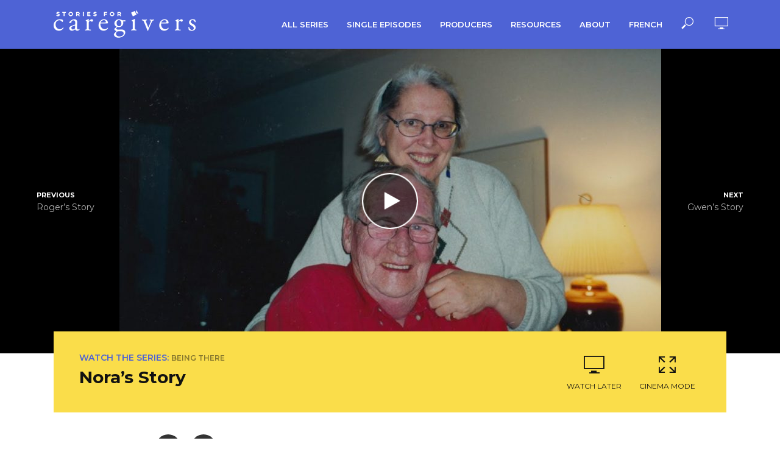

--- FILE ---
content_type: text/html; charset=UTF-8
request_url: https://storiesforcaregivers.com/noras-story/
body_size: 16291
content:
<!DOCTYPE html>
<html lang="en-US">
<head>
<meta charset="UTF-8">
<meta name="viewport" content="width=device-width,initial-scale=1.0">
<link rel="pingback" href="https://storiesforcaregivers.com/xmlrpc.php">
<link rel="profile" href="https://gmpg.org/xfn/11" />
<meta name='robots' content='index, follow, max-image-preview:large, max-snippet:-1, max-video-preview:-1' />
<link rel="alternate" hreflang="en" href="https://storiesforcaregivers.com/noras-story/" />
<link rel="alternate" hreflang="fr" href="https://storiesforcaregivers.com/fr/lhistoire-de-nora/" />
<link rel="alternate" hreflang="x-default" href="https://storiesforcaregivers.com/noras-story/" />

	<!-- This site is optimized with the Yoast SEO plugin v26.5 - https://yoast.com/wordpress/plugins/seo/ -->
	<title>Nora&#039;s Story - Stories for Caregivers</title>
	<link rel="canonical" href="https://storiesforcaregivers.com/noras-story/" />
	<meta property="og:locale" content="en_US" />
	<meta property="og:type" content="article" />
	<meta property="og:title" content="Nora&#039;s Story - Stories for Caregivers" />
	<meta property="og:description" content="Nora is a retired librarian who was asked to take on the power of attorney for her friend and neighbour. Through her story we understand how important it is for all members of society to care for the people around them. Special Thanks To Nora. Produced by Roadwest Pictures &amp; Centre Pin Media" />
	<meta property="og:url" content="https://storiesforcaregivers.com/noras-story/" />
	<meta property="og:site_name" content="Stories for Caregivers" />
	<meta property="article:publisher" content="https://www.facebook.com/storiesforcaregivers" />
	<meta property="article:published_time" content="2021-07-30T17:42:30+00:00" />
	<meta property="article:modified_time" content="2023-05-12T20:17:43+00:00" />
	<meta property="og:image" content="https://storiesforcaregivers.com/wp-content/uploads/2021/07/noras-story.jpg" />
	<meta property="og:image:width" content="1280" />
	<meta property="og:image:height" content="720" />
	<meta property="og:image:type" content="image/jpeg" />
	<meta name="author" content="Bannister Bergen" />
	<meta name="twitter:card" content="summary_large_image" />
	<meta name="twitter:creator" content="@storiesforcare" />
	<meta name="twitter:site" content="@storiesforcare" />
	<meta name="twitter:label1" content="Written by" />
	<meta name="twitter:data1" content="Bannister Bergen" />
	<script type="application/ld+json" class="yoast-schema-graph">{"@context":"https://schema.org","@graph":[{"@type":"Article","@id":"https://storiesforcaregivers.com/noras-story/#article","isPartOf":{"@id":"https://storiesforcaregivers.com/noras-story/"},"author":{"name":"Bannister Bergen","@id":"https://storiesforcaregivers.com/#/schema/person/e00c425d3166d9fd0d025792f8a51a8b"},"headline":"Nora&#8217;s Story","datePublished":"2021-07-30T17:42:30+00:00","dateModified":"2023-05-12T20:17:43+00:00","mainEntityOfPage":{"@id":"https://storiesforcaregivers.com/noras-story/"},"wordCount":63,"publisher":{"@id":"https://storiesforcaregivers.com/#organization"},"image":{"@id":"https://storiesforcaregivers.com/noras-story/#primaryimage"},"thumbnailUrl":"https://storiesforcaregivers.com/wp-content/uploads/2021/07/noras-story.jpg","inLanguage":"en-US"},{"@type":"WebPage","@id":"https://storiesforcaregivers.com/noras-story/","url":"https://storiesforcaregivers.com/noras-story/","name":"Nora's Story - Stories for Caregivers","isPartOf":{"@id":"https://storiesforcaregivers.com/#website"},"primaryImageOfPage":{"@id":"https://storiesforcaregivers.com/noras-story/#primaryimage"},"image":{"@id":"https://storiesforcaregivers.com/noras-story/#primaryimage"},"thumbnailUrl":"https://storiesforcaregivers.com/wp-content/uploads/2021/07/noras-story.jpg","datePublished":"2021-07-30T17:42:30+00:00","dateModified":"2023-05-12T20:17:43+00:00","breadcrumb":{"@id":"https://storiesforcaregivers.com/noras-story/#breadcrumb"},"inLanguage":"en-US","potentialAction":[{"@type":"ReadAction","target":["https://storiesforcaregivers.com/noras-story/"]}]},{"@type":"ImageObject","inLanguage":"en-US","@id":"https://storiesforcaregivers.com/noras-story/#primaryimage","url":"https://storiesforcaregivers.com/wp-content/uploads/2021/07/noras-story.jpg","contentUrl":"https://storiesforcaregivers.com/wp-content/uploads/2021/07/noras-story.jpg","width":1280,"height":720},{"@type":"BreadcrumbList","@id":"https://storiesforcaregivers.com/noras-story/#breadcrumb","itemListElement":[{"@type":"ListItem","position":1,"name":"Home","item":"https://storiesforcaregivers.com/"},{"@type":"ListItem","position":2,"name":"Nora&#8217;s Story"}]},{"@type":"WebSite","@id":"https://storiesforcaregivers.com/#website","url":"https://storiesforcaregivers.com/","name":"Stories for Caregivers","description":"Uplifting and inspiring web series created for caregivers","publisher":{"@id":"https://storiesforcaregivers.com/#organization"},"potentialAction":[{"@type":"SearchAction","target":{"@type":"EntryPoint","urlTemplate":"https://storiesforcaregivers.com/?s={search_term_string}"},"query-input":{"@type":"PropertyValueSpecification","valueRequired":true,"valueName":"search_term_string"}}],"inLanguage":"en-US"},{"@type":"Organization","@id":"https://storiesforcaregivers.com/#organization","name":"Stories for Caregivers","url":"https://storiesforcaregivers.com/","logo":{"@type":"ImageObject","inLanguage":"en-US","@id":"https://storiesforcaregivers.com/#/schema/logo/image/","url":"https://storiesforcaregivers.com/wp-content/uploads/2021/07/logo.004.svg","contentUrl":"https://storiesforcaregivers.com/wp-content/uploads/2021/07/logo.004.svg","width":"1024","height":"1024","caption":"Stories for Caregivers"},"image":{"@id":"https://storiesforcaregivers.com/#/schema/logo/image/"},"sameAs":["https://www.facebook.com/storiesforcaregivers","https://x.com/storiesforcare","https://www.youtube.com/storiesforcaregivers","https://www.instagram.com/storiesforcaregivers/"]},{"@type":"Person","@id":"https://storiesforcaregivers.com/#/schema/person/e00c425d3166d9fd0d025792f8a51a8b","name":"Bannister Bergen","image":{"@type":"ImageObject","inLanguage":"en-US","@id":"https://storiesforcaregivers.com/#/schema/person/image/","url":"https://secure.gravatar.com/avatar/7d39f096be5d03c5391007e91e79c609c5e8bef43dd4ab04c3e6b1ad7d5d385a?s=96&d=mm&r=g","contentUrl":"https://secure.gravatar.com/avatar/7d39f096be5d03c5391007e91e79c609c5e8bef43dd4ab04c3e6b1ad7d5d385a?s=96&d=mm&r=g","caption":"Bannister Bergen"},"url":"https://storiesforcaregivers.com/author/bannister/"}]}</script>
	<!-- / Yoast SEO plugin. -->


<link rel='dns-prefetch' href='//stats.wp.com' />
<link rel='dns-prefetch' href='//fonts.googleapis.com' />
<link rel="alternate" type="application/rss+xml" title="Stories for Caregivers &raquo; Feed" href="https://storiesforcaregivers.com/feed/" />
<link rel="alternate" type="application/rss+xml" title="Stories for Caregivers &raquo; Comments Feed" href="https://storiesforcaregivers.com/comments/feed/" />
<link rel="alternate" title="oEmbed (JSON)" type="application/json+oembed" href="https://storiesforcaregivers.com/wp-json/oembed/1.0/embed?url=https%3A%2F%2Fstoriesforcaregivers.com%2Fnoras-story%2F" />
<link rel="alternate" title="oEmbed (XML)" type="text/xml+oembed" href="https://storiesforcaregivers.com/wp-json/oembed/1.0/embed?url=https%3A%2F%2Fstoriesforcaregivers.com%2Fnoras-story%2F&#038;format=xml" />
<style id='wp-img-auto-sizes-contain-inline-css' type='text/css'>
img:is([sizes=auto i],[sizes^="auto," i]){contain-intrinsic-size:3000px 1500px}
/*# sourceURL=wp-img-auto-sizes-contain-inline-css */
</style>
<style id='wp-emoji-styles-inline-css' type='text/css'>

	img.wp-smiley, img.emoji {
		display: inline !important;
		border: none !important;
		box-shadow: none !important;
		height: 1em !important;
		width: 1em !important;
		margin: 0 0.07em !important;
		vertical-align: -0.1em !important;
		background: none !important;
		padding: 0 !important;
	}
/*# sourceURL=wp-emoji-styles-inline-css */
</style>
<link rel='stylesheet' id='wp-block-library-css' href='https://storiesforcaregivers.com/wp-includes/css/dist/block-library/style.min.css?ver=6.9' type='text/css' media='all' />
<style id='wp-block-embed-inline-css' type='text/css'>
.wp-block-embed.alignleft,.wp-block-embed.alignright,.wp-block[data-align=left]>[data-type="core/embed"],.wp-block[data-align=right]>[data-type="core/embed"]{max-width:360px;width:100%}.wp-block-embed.alignleft .wp-block-embed__wrapper,.wp-block-embed.alignright .wp-block-embed__wrapper,.wp-block[data-align=left]>[data-type="core/embed"] .wp-block-embed__wrapper,.wp-block[data-align=right]>[data-type="core/embed"] .wp-block-embed__wrapper{min-width:280px}.wp-block-cover .wp-block-embed{min-height:240px;min-width:320px}.wp-block-embed{overflow-wrap:break-word}.wp-block-embed :where(figcaption){margin-bottom:1em;margin-top:.5em}.wp-block-embed iframe{max-width:100%}.wp-block-embed__wrapper{position:relative}.wp-embed-responsive .wp-has-aspect-ratio .wp-block-embed__wrapper:before{content:"";display:block;padding-top:50%}.wp-embed-responsive .wp-has-aspect-ratio iframe{bottom:0;height:100%;left:0;position:absolute;right:0;top:0;width:100%}.wp-embed-responsive .wp-embed-aspect-21-9 .wp-block-embed__wrapper:before{padding-top:42.85%}.wp-embed-responsive .wp-embed-aspect-18-9 .wp-block-embed__wrapper:before{padding-top:50%}.wp-embed-responsive .wp-embed-aspect-16-9 .wp-block-embed__wrapper:before{padding-top:56.25%}.wp-embed-responsive .wp-embed-aspect-4-3 .wp-block-embed__wrapper:before{padding-top:75%}.wp-embed-responsive .wp-embed-aspect-1-1 .wp-block-embed__wrapper:before{padding-top:100%}.wp-embed-responsive .wp-embed-aspect-9-16 .wp-block-embed__wrapper:before{padding-top:177.77%}.wp-embed-responsive .wp-embed-aspect-1-2 .wp-block-embed__wrapper:before{padding-top:200%}
/*# sourceURL=https://storiesforcaregivers.com/wp-includes/blocks/embed/style.min.css */
</style>
<style id='global-styles-inline-css' type='text/css'>
:root{--wp--preset--aspect-ratio--square: 1;--wp--preset--aspect-ratio--4-3: 4/3;--wp--preset--aspect-ratio--3-4: 3/4;--wp--preset--aspect-ratio--3-2: 3/2;--wp--preset--aspect-ratio--2-3: 2/3;--wp--preset--aspect-ratio--16-9: 16/9;--wp--preset--aspect-ratio--9-16: 9/16;--wp--preset--color--black: #000000;--wp--preset--color--cyan-bluish-gray: #abb8c3;--wp--preset--color--white: #ffffff;--wp--preset--color--pale-pink: #f78da7;--wp--preset--color--vivid-red: #cf2e2e;--wp--preset--color--luminous-vivid-orange: #ff6900;--wp--preset--color--luminous-vivid-amber: #fcb900;--wp--preset--color--light-green-cyan: #7bdcb5;--wp--preset--color--vivid-green-cyan: #00d084;--wp--preset--color--pale-cyan-blue: #8ed1fc;--wp--preset--color--vivid-cyan-blue: #0693e3;--wp--preset--color--vivid-purple: #9b51e0;--wp--preset--color--vlog-acc: #037bd4;--wp--preset--color--vlog-meta: #999999;--wp--preset--color--vlog-txt: #2f2b37;--wp--preset--color--vlog-bg: #ffffff;--wp--preset--color--vlog-highlight-txt: #111111;--wp--preset--color--vlog-highlight-bg: #fadd4a;--wp--preset--gradient--vivid-cyan-blue-to-vivid-purple: linear-gradient(135deg,rgb(6,147,227) 0%,rgb(155,81,224) 100%);--wp--preset--gradient--light-green-cyan-to-vivid-green-cyan: linear-gradient(135deg,rgb(122,220,180) 0%,rgb(0,208,130) 100%);--wp--preset--gradient--luminous-vivid-amber-to-luminous-vivid-orange: linear-gradient(135deg,rgb(252,185,0) 0%,rgb(255,105,0) 100%);--wp--preset--gradient--luminous-vivid-orange-to-vivid-red: linear-gradient(135deg,rgb(255,105,0) 0%,rgb(207,46,46) 100%);--wp--preset--gradient--very-light-gray-to-cyan-bluish-gray: linear-gradient(135deg,rgb(238,238,238) 0%,rgb(169,184,195) 100%);--wp--preset--gradient--cool-to-warm-spectrum: linear-gradient(135deg,rgb(74,234,220) 0%,rgb(151,120,209) 20%,rgb(207,42,186) 40%,rgb(238,44,130) 60%,rgb(251,105,98) 80%,rgb(254,248,76) 100%);--wp--preset--gradient--blush-light-purple: linear-gradient(135deg,rgb(255,206,236) 0%,rgb(152,150,240) 100%);--wp--preset--gradient--blush-bordeaux: linear-gradient(135deg,rgb(254,205,165) 0%,rgb(254,45,45) 50%,rgb(107,0,62) 100%);--wp--preset--gradient--luminous-dusk: linear-gradient(135deg,rgb(255,203,112) 0%,rgb(199,81,192) 50%,rgb(65,88,208) 100%);--wp--preset--gradient--pale-ocean: linear-gradient(135deg,rgb(255,245,203) 0%,rgb(182,227,212) 50%,rgb(51,167,181) 100%);--wp--preset--gradient--electric-grass: linear-gradient(135deg,rgb(202,248,128) 0%,rgb(113,206,126) 100%);--wp--preset--gradient--midnight: linear-gradient(135deg,rgb(2,3,129) 0%,rgb(40,116,252) 100%);--wp--preset--font-size--small: 11.2px;--wp--preset--font-size--medium: 20px;--wp--preset--font-size--large: 19.6px;--wp--preset--font-size--x-large: 42px;--wp--preset--font-size--normal: 14px;--wp--preset--font-size--huge: 25.2px;--wp--preset--spacing--20: 0.44rem;--wp--preset--spacing--30: 0.67rem;--wp--preset--spacing--40: 1rem;--wp--preset--spacing--50: 1.5rem;--wp--preset--spacing--60: 2.25rem;--wp--preset--spacing--70: 3.38rem;--wp--preset--spacing--80: 5.06rem;--wp--preset--shadow--natural: 6px 6px 9px rgba(0, 0, 0, 0.2);--wp--preset--shadow--deep: 12px 12px 50px rgba(0, 0, 0, 0.4);--wp--preset--shadow--sharp: 6px 6px 0px rgba(0, 0, 0, 0.2);--wp--preset--shadow--outlined: 6px 6px 0px -3px rgb(255, 255, 255), 6px 6px rgb(0, 0, 0);--wp--preset--shadow--crisp: 6px 6px 0px rgb(0, 0, 0);}:where(.is-layout-flex){gap: 0.5em;}:where(.is-layout-grid){gap: 0.5em;}body .is-layout-flex{display: flex;}.is-layout-flex{flex-wrap: wrap;align-items: center;}.is-layout-flex > :is(*, div){margin: 0;}body .is-layout-grid{display: grid;}.is-layout-grid > :is(*, div){margin: 0;}:where(.wp-block-columns.is-layout-flex){gap: 2em;}:where(.wp-block-columns.is-layout-grid){gap: 2em;}:where(.wp-block-post-template.is-layout-flex){gap: 1.25em;}:where(.wp-block-post-template.is-layout-grid){gap: 1.25em;}.has-black-color{color: var(--wp--preset--color--black) !important;}.has-cyan-bluish-gray-color{color: var(--wp--preset--color--cyan-bluish-gray) !important;}.has-white-color{color: var(--wp--preset--color--white) !important;}.has-pale-pink-color{color: var(--wp--preset--color--pale-pink) !important;}.has-vivid-red-color{color: var(--wp--preset--color--vivid-red) !important;}.has-luminous-vivid-orange-color{color: var(--wp--preset--color--luminous-vivid-orange) !important;}.has-luminous-vivid-amber-color{color: var(--wp--preset--color--luminous-vivid-amber) !important;}.has-light-green-cyan-color{color: var(--wp--preset--color--light-green-cyan) !important;}.has-vivid-green-cyan-color{color: var(--wp--preset--color--vivid-green-cyan) !important;}.has-pale-cyan-blue-color{color: var(--wp--preset--color--pale-cyan-blue) !important;}.has-vivid-cyan-blue-color{color: var(--wp--preset--color--vivid-cyan-blue) !important;}.has-vivid-purple-color{color: var(--wp--preset--color--vivid-purple) !important;}.has-black-background-color{background-color: var(--wp--preset--color--black) !important;}.has-cyan-bluish-gray-background-color{background-color: var(--wp--preset--color--cyan-bluish-gray) !important;}.has-white-background-color{background-color: var(--wp--preset--color--white) !important;}.has-pale-pink-background-color{background-color: var(--wp--preset--color--pale-pink) !important;}.has-vivid-red-background-color{background-color: var(--wp--preset--color--vivid-red) !important;}.has-luminous-vivid-orange-background-color{background-color: var(--wp--preset--color--luminous-vivid-orange) !important;}.has-luminous-vivid-amber-background-color{background-color: var(--wp--preset--color--luminous-vivid-amber) !important;}.has-light-green-cyan-background-color{background-color: var(--wp--preset--color--light-green-cyan) !important;}.has-vivid-green-cyan-background-color{background-color: var(--wp--preset--color--vivid-green-cyan) !important;}.has-pale-cyan-blue-background-color{background-color: var(--wp--preset--color--pale-cyan-blue) !important;}.has-vivid-cyan-blue-background-color{background-color: var(--wp--preset--color--vivid-cyan-blue) !important;}.has-vivid-purple-background-color{background-color: var(--wp--preset--color--vivid-purple) !important;}.has-black-border-color{border-color: var(--wp--preset--color--black) !important;}.has-cyan-bluish-gray-border-color{border-color: var(--wp--preset--color--cyan-bluish-gray) !important;}.has-white-border-color{border-color: var(--wp--preset--color--white) !important;}.has-pale-pink-border-color{border-color: var(--wp--preset--color--pale-pink) !important;}.has-vivid-red-border-color{border-color: var(--wp--preset--color--vivid-red) !important;}.has-luminous-vivid-orange-border-color{border-color: var(--wp--preset--color--luminous-vivid-orange) !important;}.has-luminous-vivid-amber-border-color{border-color: var(--wp--preset--color--luminous-vivid-amber) !important;}.has-light-green-cyan-border-color{border-color: var(--wp--preset--color--light-green-cyan) !important;}.has-vivid-green-cyan-border-color{border-color: var(--wp--preset--color--vivid-green-cyan) !important;}.has-pale-cyan-blue-border-color{border-color: var(--wp--preset--color--pale-cyan-blue) !important;}.has-vivid-cyan-blue-border-color{border-color: var(--wp--preset--color--vivid-cyan-blue) !important;}.has-vivid-purple-border-color{border-color: var(--wp--preset--color--vivid-purple) !important;}.has-vivid-cyan-blue-to-vivid-purple-gradient-background{background: var(--wp--preset--gradient--vivid-cyan-blue-to-vivid-purple) !important;}.has-light-green-cyan-to-vivid-green-cyan-gradient-background{background: var(--wp--preset--gradient--light-green-cyan-to-vivid-green-cyan) !important;}.has-luminous-vivid-amber-to-luminous-vivid-orange-gradient-background{background: var(--wp--preset--gradient--luminous-vivid-amber-to-luminous-vivid-orange) !important;}.has-luminous-vivid-orange-to-vivid-red-gradient-background{background: var(--wp--preset--gradient--luminous-vivid-orange-to-vivid-red) !important;}.has-very-light-gray-to-cyan-bluish-gray-gradient-background{background: var(--wp--preset--gradient--very-light-gray-to-cyan-bluish-gray) !important;}.has-cool-to-warm-spectrum-gradient-background{background: var(--wp--preset--gradient--cool-to-warm-spectrum) !important;}.has-blush-light-purple-gradient-background{background: var(--wp--preset--gradient--blush-light-purple) !important;}.has-blush-bordeaux-gradient-background{background: var(--wp--preset--gradient--blush-bordeaux) !important;}.has-luminous-dusk-gradient-background{background: var(--wp--preset--gradient--luminous-dusk) !important;}.has-pale-ocean-gradient-background{background: var(--wp--preset--gradient--pale-ocean) !important;}.has-electric-grass-gradient-background{background: var(--wp--preset--gradient--electric-grass) !important;}.has-midnight-gradient-background{background: var(--wp--preset--gradient--midnight) !important;}.has-small-font-size{font-size: var(--wp--preset--font-size--small) !important;}.has-medium-font-size{font-size: var(--wp--preset--font-size--medium) !important;}.has-large-font-size{font-size: var(--wp--preset--font-size--large) !important;}.has-x-large-font-size{font-size: var(--wp--preset--font-size--x-large) !important;}
/*# sourceURL=global-styles-inline-css */
</style>

<style id='classic-theme-styles-inline-css' type='text/css'>
/*! This file is auto-generated */
.wp-block-button__link{color:#fff;background-color:#32373c;border-radius:9999px;box-shadow:none;text-decoration:none;padding:calc(.667em + 2px) calc(1.333em + 2px);font-size:1.125em}.wp-block-file__button{background:#32373c;color:#fff;text-decoration:none}
/*# sourceURL=/wp-includes/css/classic-themes.min.css */
</style>
<link rel='stylesheet' id='mks_shortcodes_simple_line_icons-css' href='https://storiesforcaregivers.com/wp-content/plugins/meks-flexible-shortcodes/css/simple-line/simple-line-icons.css?ver=1.3.8' type='text/css' media='screen' />
<link rel='stylesheet' id='mks_shortcodes_css-css' href='https://storiesforcaregivers.com/wp-content/plugins/meks-flexible-shortcodes/css/style.css?ver=1.3.8' type='text/css' media='screen' />
<link rel='stylesheet' id='bodhi-svgs-attachment-css' href='https://storiesforcaregivers.com/wp-content/plugins/svg-support/css/svgs-attachment.css' type='text/css' media='all' />
<link rel='stylesheet' id='tss-css' href='https://storiesforcaregivers.com/wp-content/plugins/testimonial-slider-and-showcase/assets/css/wptestimonial.css?ver=2.4.0' type='text/css' media='all' />
<link rel='stylesheet' id='wpml-menu-item-0-css' href='https://storiesforcaregivers.com/wp-content/plugins/sitepress-multilingual-cms/templates/language-switchers/menu-item/style.min.css?ver=1' type='text/css' media='all' />
<link rel='stylesheet' id='dashicons-css' href='https://storiesforcaregivers.com/wp-includes/css/dashicons.min.css?ver=6.9' type='text/css' media='all' />
<link rel='stylesheet' id='vlog-fonts-css' href='https://fonts.googleapis.com/css?family=Montserrat%3A400%2C700%2C600&#038;subset=latin&#038;ver=2.5.2' type='text/css' media='all' />
<link rel='stylesheet' id='vlog-main-css' href='https://storiesforcaregivers.com/wp-content/themes/vlog/assets/css/min.css?ver=2.5.2' type='text/css' media='all' />
<style id='vlog-main-inline-css' type='text/css'>
body,#cancel-comment-reply-link,.vlog-wl-action .vlog-button,.vlog-actions-menu .vlog-action-login a {color: #2f2b37;font-family: 'Montserrat';font-weight: 400;}.vlog-body-box{background-color:#ffffff;}h1, h2, h3, h4, h5, h6,.h1, .h2, .h3, .h4, .h5, .h6,blockquote,.vlog-comments .url,.comment-author b,.vlog-site-header .site-title a,.entry-content thead td,#bbpress-forums .bbp-forum-title, #bbpress-forums .bbp-topic-permalink,.wp-block-cover .wp-block-cover-image-text, .wp-block-cover .wp-block-cover-text, .wp-block-cover h2, .wp-block-cover-image .wp-block-cover-image-text, .wp-block-cover-image .wp-block-cover-text, .wp-block-cover-image h2 {font-family: 'Montserrat';font-weight: 700;}.vlog-site-header a,.dl-menuwrapper li a{font-family: 'Montserrat';font-weight: 600;}body{font-size: 1.4rem;}.entry-headline.h4{font-size: 1.8rem;}.vlog-site-header .vlog-main-nav li a{font-size: 1.3rem;}.vlog-sidebar, .vlog-site-footer p, .vlog-lay-b .entry-content p, .vlog-lay-c .entry-content p, .vlog-lay-d .entry-content p, .vlog-lay-e .entry-content p{font-size: 1.4rem;}.widget .widget-title{font-size: 1.6rem;}.vlog-mod-head .vlog-mod-title h4{font-size: 1.8rem;}h1, .h1 {font-size: 2.8rem;}h2, .h2 {font-size: 3.4rem;}h3, .h3 {font-size: 2.0rem;}h4, .h4, .vlog-no-sid .vlog-lay-d .h5, .vlog-no-sid .vlog-lay-e .h5, .vlog-no-sid .vlog-lay-f .h5 {font-size: 1.8rem;}h5, .h5, .vlog-no-sid .vlog-lay-g .h6 {font-size: 1.6rem;}h6, .h6 {font-size: 1.4rem;}.h7{font-size: 1.3rem;}.entry-headline h4{font-size: 1.8rem;}.meta-item{font-size: 1.2rem;}.vlog-top-bar,.vlog-top-bar .sub-menu{background-color: #34495e;}.vlog-top-bar ul li a,.vlog-site-date{color: #ffffff;}.vlog-top-bar ul li:hover > a{color: #ffffff;}.vlog-header-middle{height: 80px;}.vlog-header-middle .site-title img{max-height: 80px;}.vlog-site-header,.vlog-header-shadow .vlog-header-wrapper,.vlog-site-header .vlog-main-nav .sub-menu,.vlog-actions-button .sub-menu,.vlog-site-header .vlog-main-nav > li:hover > a,.vlog-actions-button:hover > span,.vlog-action-search.active.vlog-actions-button > span,.vlog-actions-search input[type=text]:focus,.vlog-responsive-header,.dl-menuwrapper .dl-menu{background-color: #4e63d5;}.vlog-site-header,.vlog-site-header .entry-title a,.vlog-site-header a,.vlog-custom-cart,.dl-menuwrapper li a,.vlog-site-header .vlog-search-form input[type=text],.vlog-responsive-header,.vlog-responsive-header a.vlog-responsive-header .entry-title a,.dl-menuwrapper button,.vlog-remove-wl, .vlog-remove-ll {color: #ffffff;}.vlog-main-nav .sub-menu li:hover > a,.vlog-main-nav > .current_page_item > a,.vlog-main-nav .current-menu-item > a,.vlog-main-nav li:not(.menu-item-has-children):hover > a,.vlog-actions-button.vlog-action-search:hover span,.vlog-actions-button.vlog-cart-icon:hover a,.dl-menuwrapper li a:focus,.dl-menuwrapper li a:hover,.dl-menuwrapper button:hover,.vlog-main-nav .vlog-mega-menu .entry-title a:hover,.vlog-menu-posts .entry-title a:hover,.vlog-menu-posts .vlog-remove-wl:hover{color: #111111;}.vlog-site-header .vlog-search-form input[type=text]::-webkit-input-placeholder { color: #ffffff;}.vlog-site-header .vlog-search-form input[type=text]::-moz-placeholder {color: #ffffff;}.vlog-site-header .vlog-search-form input[type=text]:-ms-input-placeholder {color: #ffffff;}.vlog-watch-later-count{background-color: #111111;}.pulse{-webkit-box-shadow: 0 0 0 0 #f0f0f0, 0 0 0 0 rgba(17,17,17,0.7);box-shadow: 0 0 0 0 #f0f0f0, 0 0 0 0 rgba(17,17,17,0.7);}.vlog-header-bottom{background: #f6f6f6;}.vlog-header-bottom,.vlog-header-bottom .entry-title a,.vlog-header-bottom a,.vlog-header-bottom .vlog-search-form input[type=text]{color: #111111;}.vlog-header-bottom .vlog-main-nav .sub-menu li:hover > a, .vlog-header-bottom .vlog-main-nav > .current_page_item > a, .vlog-header-bottom .vlog-main-nav .current-menu-item > a, .vlog-header-bottom .vlog-main-nav li:not(.menu-item-has-children):hover > a, .vlog-header-bottom .vlog-actions-button.vlog-action-search:hover span,.vlog-header-bottom .entry-title a:hover,.vlog-header-bottom .vlog-remove-wl:hover,.vlog-header-bottom .vlog-mega-menu .entry-title a:hover{color: #9b59b6;}.vlog-header-bottom li:hover a,.vlog-header-bottom li:hover > span{color: #111111;}.vlog-header-bottom .vlog-search-form input[type=text]::-webkit-input-placeholder { color: #ffffff;}.vlog-header-bottom .vlog-search-form input[type=text]::-moz-placeholder {color: #ffffff;}.vlog-header-bottom .vlog-search-form input[type=text]:-ms-input-placeholder {color: #ffffff;}.vlog-header-bottom .vlog-watch-later-count{background-color: #9b59b6;}.vlog-header-bottom .pulse{-webkit-box-shadow: 0 0 0 0 #f0f0f0, 0 0 0 0 rgba(155,89,182,0.7);box-shadow: 0 0 0 0 #f0f0f0, 0 0 0 0 rgba(155,89,182,0.7);}.vlog-sticky-header.vlog-site-header,.vlog-sticky-header.vlog-site-header .vlog-main-nav .sub-menu,.vlog-sticky-header .vlog-actions-button .sub-menu,.vlog-sticky-header.vlog-site-header .vlog-main-nav > li:hover > a,.vlog-sticky-header .vlog-actions-button:hover > span,.vlog-sticky-header .vlog-action-search.active.vlog-actions-button > span,.vlog-sticky-header .vlog-actions-search input[type=text]:focus{background-color: #4e63d5;}.vlog-sticky-header,.vlog-sticky-header .entry-title a,.vlog-sticky-header a,.vlog-sticky-header .vlog-search-form input[type=text],.vlog-sticky-header.vlog-site-header a{color: #ffffff;}.vlog-sticky-header .vlog-main-nav .sub-menu li:hover > a,.vlog-sticky-header .vlog-main-nav > .current_page_item > a,.vlog-sticky-header .vlog-main-nav li:not(.menu-item-has-children):hover > a,.vlog-sticky-header .vlog-actions-button.vlog-action-search:hover span,.vlog-sticky-header.vlog-header-bottom .vlog-main-nav .current-menu-item > a,.vlog-sticky-header.vlog-header-bottom .entry-title a:hover,.vlog-sticky-header.vlog-header-bottom.vlog-remove-wl:hover,.vlog-sticky-header .vlog-main-nav .vlog-mega-menu .entry-title a:hover,.vlog-sticky-header .vlog-menu-posts .entry-title a:hover,.vlog-sticky-header .vlog-menu-posts .vlog-remove-wl:hover {color: #111111;}.vlog-header-bottom .vlog-search-form input[type=text]::-webkit-input-placeholder { color: #ffffff;}.vlog-header-bottom .vlog-search-form input[type=text]::-moz-placeholder {color: #ffffff;}.vlog-header-bottom .vlog-search-form input[type=text]:-ms-input-placeholder {color: #ffffff;}.vlog-sticky-header .vlog-watch-later-count{background-color: #111111;}.vlog-sticky-header .pulse{-webkit-box-shadow: 0 0 0 0 #f0f0f0, 0 0 0 0 rgba(17,17,17,0.7);box-shadow: 0 0 0 0 #f0f0f0, 0 0 0 0 rgba(17,17,17,0.7);}a{color: #037bd4; }.meta-item,.meta-icon,.meta-comments a,.vlog-prev-next-nav .vlog-pn-ico,.comment-metadata a,.widget_calendar table caption,.widget_archive li,.widget_recent_comments li,.rss-date,.widget_rss cite,.widget_tag_cloud a:after,.widget_recent_entries li .post-date,.meta-tags a:after,.bbp-forums .bbp-forum-freshness a,#vlog-video-sticky-close{color: #999999; }.vlog-pagination .dots:hover, .vlog-pagination a, .vlog-post .entry-category a:hover,a.meta-icon:hover,.meta-comments:hover,.meta-comments:hover a,.vlog-prev-next-nav a,.widget_tag_cloud a,.widget_calendar table tfoot tr td a,.vlog-button-search,.meta-tags a,.vlog-all-link:hover,.vlog-sl-item:hover,.entry-content-single .meta-tags a:hover,#bbpress-forums .bbp-forum-title, #bbpress-forums .bbp-topic-permalink{color: #2f2b37; }.vlog-count,.vlog-button,.vlog-pagination .vlog-button,.vlog-pagination .vlog-button:hover,.vlog-listen-later-count,.vlog-cart-icon a .vlog-cart-count,a.page-numbers:hover,.widget_calendar table tbody td a,.vlog-load-more a,.vlog-next a,.vlog-prev a,.vlog-pagination .next,.vlog-pagination .prev,.mks_author_link,.mks_read_more a,.vlog-wl-action .vlog-button,body .mejs-controls .mejs-time-rail .mejs-time-current,.vlog-link-pages a,body a.llms-button-action {background-color: #037bd4;}body a.llms-button-action:hover {background-color: #037bd4;color: #fff;}.vlog-pagination .uil-ripple-css div:nth-of-type(1),.vlog-pagination .uil-ripple-css div:nth-of-type(2),blockquote{border-color: #037bd4;}.entry-content-single a,#bbpress-forums .bbp-forum-title:hover, #bbpress-forums .bbp-topic-permalink:hover{color: #037bd4;}.entry-content-single a:not(.wp-block-button__link):hover,.textwidget a:hover{color: #2f2b37;}.vlog-site-content,.vlog-content .entry-content-single a.vlog-popup-img,.vlog-format-content.vlog-sticky-video{ background: #ffffff;}.vlog-content .entry-content-single a.vlog-popup-img{color: #ffffff;}h1,h2,h3,h4,h5,h6,.h1, .h2, .h3, .h4, .h5, .h6,.entry-title a,.vlog-comments .url,.rsswidget:hover,.vlog-format-inplay .entry-category a:hover,.vlog-format-inplay .meta-comments a:hover,.vlog-format-inplay .action-item,.vlog-format-inplay .entry-title a,.vlog-format-inplay .entry-title a:hover { color: #2f2b37;}.widget ul li a{color: #2f2b37;}.widget ul li a:hover,.entry-title a:hover,.widget .vlog-search-form .vlog-button-search:hover,.bypostauthor .comment-body .fn:before,.vlog-comments .url:hover,#cancel-comment-reply-link,.widget_tag_cloud a:hover,.meta-tags a:hover,.vlog-remove-wl:hover{color: #037bd4;}.entry-content p{color: #2f2b37;}.widget_calendar #today:after{background: rgba(47,43,55,0.1)}.vlog-button,.vlog-button a,.vlog-pagination .vlog-button,.vlog-pagination .next,.vlog-pagination .prev,a.page-numbers:hover,.widget_calendar table tbody td a,.vlog-featured-info-2 .entry-title a,.vlog-load-more a,.vlog-next a,.vlog-prev a,.mks_author_link,.mks_read_more a,.vlog-wl-action .vlog-button,.vlog-link-pages a,.vlog-link-pages a:hover{color: #FFF;}#cancel-comment-reply-link, .comment-reply-link, .vlog-rm,.vlog-mod-actions .vlog-all-link,.vlog-slider-controls .owl-next, .vlog-slider-controls .owl-prev {color: #037bd4; border-color: rgba(3,123,212,0.7)}.vlog-mod-actions .vlog-all-link:hover,.vlog-slider-controls .owl-next:hover, .vlog-slider-controls .owl-prev:hover {color: #2f2b37; border-color: rgba(47,43,55,0.7)}.comment-reply-link:hover,.vlog-rm:hover,a.button.product_type_simple.add_to_cart_button:hover,a.added_to_cart:hover,#cancel-comment-reply-link:hover{color: #2f2b37;border-color: #2f2b37;}.entry-content .wp-block-button__link,.wp-block-search__button{background: #037bd4; color: #ffffff;}.wp-block-button__link:hover,.wp-block-search__button:hover{color: #ffffff;}.wp-block-separator{border-color: rgba(47,43,55,0.2);border-bottom-width: 1px;}.wp-block-calendar tfoot a{color: #037bd4; }.vlog-highlight .entry-category,.vlog-highlight .entry-category a,.vlog-highlight .meta-item a,.vlog-highlight .meta-item span,.vlog-highlight .meta-item,.vlog-highlight.widget_tag_cloud a:hover{color: rgba(17,17,17,0.5);}.vlog-highlight {background: #fadd4a;color: #111111;border: none;}.vlog-highlight .widget-title{border-bottom-color: rgba(17,17,17,0.1);}.vlog-highlight .entry-title,.vlog-highlight .entry-category a:hover,.vlog-highlight .action-item,.vlog-highlight .meta-item a:hover,.vlog-highlight .widget-title span,.vlog-highlight .entry-title a,.widget.vlog-highlight ul li a,.vlog-highlight.widget_calendar table tfoot tr td a,.vlog-highlight .widget_tag_cloud a{color: #111111;}.vlog-highlight .widget_calendar #today:after{ background: rgba(17,17,17,0.1);}.widget.vlog-highlightinput[type=number], .widget.vlog-highlight input[type=text], .widget.vlog-highlight input[type=email], .widget.vlog-highlight input[type=url], .widget.vlog-highlight input[type=tel], .widget.vlog-highlight input[type=date], .widget.vlog-highlight input[type=password], .widget.vlog-highlight select, .widget.vlog-highlight textarea{background: #FFF;color: #111;border-color: rgba(17,17,17,0.1);}.vlog-highlight .vlog-button-search{color:#111;}.vlog-bg-box,.author .vlog-mod-desc,.vlog-bg{background: rgba(47,43,55,0.05);}.vlog-pagination .current{background: rgba(47,43,55,0.1);}.vlog-site-footer{background: #9a3995;color: #ffffff;}.vlog-site-footer .widget-title,.vlog-site-footer .widget_calendar table tbody td a,.vlog-site-footer .widget_calendar table tfoot tr td a,.vlog-site-footer .widget.mks_author_widget h3,.vlog-site-footer.mks_author_link,.vlog-site-footer .vlog-button:hover,.vlog-site-footer .meta-item a:hover,.vlog-site-footer .entry-category a:hover {color: #ffffff;}.vlog-site-footer a,.vlog-site-footer ul li a,.vlog-site-footer .widget_calendar table tbody td a:hover,.vlog-site-footer .widget_calendar table tfoot tr td a:hover{color: rgba(255,255,255,0.8);}.vlog-site-footer .meta-item a,.vlog-site-footer .meta-item .meta-icon,.vlog-site-footer .widget_recent_entries li .post-date,.vlog-site-footer .meta-item{color: rgba(255,255,255,0.5);}.vlog-site-footer .meta-comments:hover,.vlog-site-footer ul li a:hover,.vlog-site-footer a:hover{color: #fadd4a;}.vlog-site-footer .widget .vlog-count,.vlog-site-footer .widget_calendar table tbody td a,.vlog-site-footer a.mks_author_link,.vlog-site-footer a.mks_author_link:hover,.vlog-site-footer .widget_calendar table tbody td a:hover{color: #9a3995;background: #fadd4a;}.vlog-site-footer .widget .vlog-search-form input[type=text],.vlog-site-footer select{ background: #FFF; color: #111; border:#ffffff;}.vlog-site-footer .widget .vlog-search-form .vlog-button-search{color: #111;}.vlog-site-footer .vlog-mod-actions .vlog-all-link, .vlog-site-footer .vlog-slider-controls .owl-next, .vlog-site-footer .vlog-slider-controls .owl-prev{ color: rgba(255,255,255,0.8); border-color:rgba(255,255,255,0.8);}.vlog-site-footer .vlog-mod-actions .vlog-all-link:hover, .vlog-site-footer .vlog-slider-controls .owl-next:hover, .vlog-site-footer .vlog-slider-controls .owl-prev:hover{ color: rgba(255,255,255,1); border-color:rgba(255,255,255,1);}.entry-content-single ul > li:before,.vlog-comments .comment-content ul > li:before{color: #037bd4;}input[type=number], input[type=text], input[type=email],input[type=search], input[type=url], input[type=tel], input[type=date], input[type=password], select, textarea,.widget,.vlog-comments,.comment-list,.comment .comment-respond,.widget .vlog-search-form input[type=text],.vlog-content .vlog-prev-next-nav,.vlog-wl-action,.vlog-mod-desc .vlog-search-form,.entry-content table,.entry-content td, .entry-content th,.entry-content-single table,.entry-content-single td, .entry-content-single th,.vlog-comments table,.vlog-comments td, .vlog-comments th,.wp-block-calendar tfoot{border-color: rgba(47,43,55,0.1);}input[type=number]:focus, input[type=text]:focus, input[type=email]:focus, input[type=url]:focus, input[type=tel]:focus, input[type=date]:focus, input[type=password]:focus, select:focus, textarea:focus{border-color: rgba(47,43,55,0.3);}input[type=number], input[type=text], input[type=email], input[type=url], input[type=tel], input[type=date], input[type=password], select, textarea{background-color: rgba(47,43,55,0.03);}body div.wpforms-container-full .wpforms-form input, body div.wpforms-container-full .wpforms-form select, body div.wpforms-container-full .wpforms-form textarea {background-color: rgba(47,43,55,0.03) !important; border-color: rgba(47,43,55,0.1) !important;}.vlog-button,input[type="submit"],.woocommerce-product-search button[type="submit"],.wpcf7-submit,input[type="button"],body div.wpforms-container-full .wpforms-form input[type=submit], body div.wpforms-container-full .wpforms-form button[type=submit], body div.wpforms-container-full .wpforms-form .wpforms-page-button,body div.wpforms-container-full .wpforms-form input[type=submit]:hover, body div.wpforms-container-full .wpforms-form button[type=submit]:hover, body div.wpforms-container-full .wpforms-form .wpforms-page-button:hover {background-color: #037bd4;}.vlog-comments .comment-content{color: rgba(47,43,55,0.8);}li.bypostauthor > .comment-body,.vlog-rm {border-color: #037bd4;}.vlog-ripple-circle{stroke: #037bd4;}.vlog-cover-bg,.vlog-featured-2 .vlog-featured-item,.vlog-featured-3 .vlog-featured-item,.vlog-featured-4 .owl-item,.vlog-featured-5{height: 500px;}.vlog-fa-5-wrapper{height: 428px;}.vlog-fa-5-wrapper .fa-item{height: 178px;}.vlog-cover:before, .vlog-cover:after{ display:none; }.vlog-featured-3 .vlog-cover img { opacity: 1; }div.bbp-submit-wrapper button, #bbpress-forums #bbp-your-profile fieldset.submit button{color:#FFF;background-color: #037bd4;}.vlog-breadcrumbs a:hover{color: #2f2b37;}.vlog-breadcrumbs{ border-bottom: 1px solid rgba(47,43,55,0.1);}.vlog-special-tag-label{background-color: rgba(3,123,212,0.5);}.vlog-special-tag-label{background-color: rgba(3,123,212,0.5);}.entry-image:hover .vlog-special-tag-label{background-color: rgba(3,123,212,0.8);}.vlog-format-inplay .entry-category a,.vlog-format-inplay .action-item:hover,.vlog-featured .vlog-format-inplay .meta-icon,.vlog-featured .vlog-format-inplay .meta-item,.vlog-format-inplay .meta-comments a,.vlog-featured-2 .vlog-format-inplay .entry-category a,.vlog-featured-2 .vlog-format-inplay .action-item:hover,.vlog-featured-2 .vlog-format-inplay .meta-icon,.vlog-featured-2 .vlog-format-inplay .meta-item,.vlog-featured-2 .vlog-format-inplay .meta-comments a{color: rgba(47,43,55,0.7);}.site-title{text-transform: uppercase;}.site-description{text-transform: uppercase;}.vlog-site-header{text-transform: uppercase;}.vlog-top-bar{text-transform: uppercase;}.entry-title{text-transform: none;}.entry-category a{text-transform: uppercase;}.vlog-mod-title, comment-author .fn{text-transform: uppercase;}.widget-title{text-transform: uppercase;}.has-small-font-size{ font-size: 1.1rem;}.has-large-font-size{ font-size: 1.8rem;}.has-huge-font-size{ font-size: 2.1rem;}@media(min-width: 768px){.has-small-font-size{ font-size: 1.1rem;}.has-normal-font-size{ font-size: 1.4rem;}.has-large-font-size{ font-size: 1.9rem;}.has-huge-font-size{ font-size: 2.5rem;}}.has-vlog-acc-background-color{ background-color: #037bd4;}.has-vlog-acc-color{ color: #037bd4;}.has-vlog-meta-background-color{ background-color: #999999;}.has-vlog-meta-color{ color: #999999;}.has-vlog-txt-background-color{ background-color: #2f2b37;}.has-vlog-txt-color{ color: #2f2b37;}.has-vlog-bg-background-color{ background-color: #ffffff;}.has-vlog-bg-color{ color: #ffffff;}.has-vlog-highlight-txt-background-color{ background-color: #111111;}.has-vlog-highlight-txt-color{ color: #111111;}.has-vlog-highlight-bg-background-color{ background-color: #fadd4a;}.has-vlog-highlight-bg-color{ color: #fadd4a;}
/*# sourceURL=vlog-main-inline-css */
</style>
<link rel='stylesheet' id='vlog_child_load_scripts-css' href='https://storiesforcaregivers.com/wp-content/themes/vlog-child/style.css?ver=2.5.2' type='text/css' media='screen' />
<link rel='stylesheet' id='meks-social-widget-css' href='https://storiesforcaregivers.com/wp-content/plugins/meks-smart-social-widget/css/style.css?ver=1.6.5' type='text/css' media='all' />
<link rel='stylesheet' id='meks_ess-main-css' href='https://storiesforcaregivers.com/wp-content/plugins/meks-easy-social-share/assets/css/main.css?ver=1.3' type='text/css' media='all' />
<style id='meks_ess-main-inline-css' type='text/css'>

                body .meks_ess a {
                    background: #333333 !important;
                }
                body .meks_ess.transparent a::before, body .meks_ess.transparent a span, body .meks_ess.outline a span {
                    color: #333333 !important;
                }
                body .meks_ess.outline a::before {
                    color: #333333 !important;
                }
                body .meks_ess.outline a {
                    border-color: #333333 !important;
                }
                body .meks_ess.outline a:hover {
                    border-color: #333333 !important;
                }
            
/*# sourceURL=meks_ess-main-inline-css */
</style>
<link rel='stylesheet' id='wp-block-paragraph-css' href='https://storiesforcaregivers.com/wp-includes/blocks/paragraph/style.min.css?ver=6.9' type='text/css' media='all' />
<script type="text/javascript" src="https://storiesforcaregivers.com/wp-includes/js/jquery/jquery.min.js?ver=3.7.1" id="jquery-core-js"></script>
<script type="text/javascript" src="https://storiesforcaregivers.com/wp-includes/js/jquery/jquery-migrate.min.js?ver=3.4.1" id="jquery-migrate-js"></script>
<script type="text/javascript" id="wpml-cookie-js-extra">
/* <![CDATA[ */
var wpml_cookies = {"wp-wpml_current_language":{"value":"en","expires":1,"path":"/"}};
var wpml_cookies = {"wp-wpml_current_language":{"value":"en","expires":1,"path":"/"}};
//# sourceURL=wpml-cookie-js-extra
/* ]]> */
</script>
<script type="text/javascript" src="https://storiesforcaregivers.com/wp-content/plugins/sitepress-multilingual-cms/res/js/cookies/language-cookie.js?ver=472900" id="wpml-cookie-js" defer="defer" data-wp-strategy="defer"></script>
<link rel="https://api.w.org/" href="https://storiesforcaregivers.com/wp-json/" /><link rel="alternate" title="JSON" type="application/json" href="https://storiesforcaregivers.com/wp-json/wp/v2/posts/3145" /><link rel="EditURI" type="application/rsd+xml" title="RSD" href="https://storiesforcaregivers.com/xmlrpc.php?rsd" />
<meta name="generator" content="WordPress 6.9" />
<link rel='shortlink' href='https://storiesforcaregivers.com/?p=3145' />
<meta name="generator" content="Redux 4.5.9" /><meta name="generator" content="WPML ver:4.7.2 stt:1,4;" />
	<style>img#wpstats{display:none}</style>
		<link rel="icon" href="https://storiesforcaregivers.com/wp-content/uploads/2021/08/cropped-favicon-32x32.png" sizes="32x32" />
<link rel="icon" href="https://storiesforcaregivers.com/wp-content/uploads/2021/08/cropped-favicon-192x192.png" sizes="192x192" />
<link rel="apple-touch-icon" href="https://storiesforcaregivers.com/wp-content/uploads/2021/08/cropped-favicon-180x180.png" />
<meta name="msapplication-TileImage" content="https://storiesforcaregivers.com/wp-content/uploads/2021/08/cropped-favicon-270x270.png" />
		<style type="text/css" id="wp-custom-css">
			html {
  scroll-behavior: smooth;
}

a:hover {
	color: #024f89;
}

a:focus {
	text-decoration: underline;
}

.h5, .h6 {
	font-weight: 600;
}

.widget .mks_button.mks_button_small{
    margin:0;
    width:100%;
}.widget .mks_button.mks_button_small{
    margin:0;
    width:100%;
}

.vlog-header-shadow .vlog-header-wrapper, .vlog-sticky-header.vlog-site-header {
	background: #4e63d5;
}

.vlog-header-bottom .vlog-main-nav > li > a {
	padding: 10px 15px;
	margin-top: 7px;
}

.vlog-site-footer, .vlog-responsive-header  {
	background: #4e63d5;
	font-weight: bold;
	text-transform:uppercase;
}

.vlog-site-footer {
	background: #9a3995;
}

.widget ul li a {
	font-weight: bold;
}

.vlog-copyright {
	background: none;
}

.vlog-copyright p {
	font-weight: 400;
	color: #2f2b37;
}

.vlog-site-header .vlog-main-nav > li:hover > a:hover, .current-menu-item {
	background: #fadd4a;
	border-radius: 100px;
}

footer .current-menu-item {
	background: none;
}

.vlog-site-header .vlog-main-nav > li:hover > a:focus {
	text-decoration: none;
}

.vlog-wl-empty {
	width: 170px;
}

body #mc_embed_signup form {
	padding: 0px;
}

body #mc_embed_signup input.email {
	background: #ffffff;
	width: 100%;
	margin-right: 0px;
	color: #666;
	font-weight: 400;
}

.btn-default, body #mc_embed_signup .button {
    color: #ffffff;
    background-color: #fadd4a;
		color: #111111;
		border-radius: 100px;
		font-weight: 600;
		text-transform: uppercase;
		padding: 15px 25px;
		margin-top: 10px;
		font-size: 14px;
	line-height: 1.63em;
		height: auto;
}

body #mc_embed_signup input.button {
	width: auto;
}

.btn-default, body #mc_embed_signup .button:hover {
	background: #4e63d5;
	color: #ffffff;
	box-shadow: none;
}

.btn-default:hover {
	background-color: #92bad8;
	color: #ffffff;
}

.fa-item-image, .entry-image a {
background: linear-gradient(-45deg,#6a1c90,#9a3995);
}

.fa-item-image:hover img, .entry-image a:hover img {
	opacity: .3!important;
}

.vlog-post {
	text-align: center;
}

.vlog-featured-4 {
	background: #ffffff;
}
.vlog-featured-4 .owl-item {
	opacity: .8;
}

.entry-category {
	font-weight: 600;
}

.entry-category:before {
	content: "WATCH THE SERIES: ";
	color: #4E63D5;
}

html[lang="fr-FR"] .entry-category:before {
	content: "VOIR LA SÉRIE: ";
}

.vlog-prev-next-cover-nav .vlog-pn-ico {
opacity: 1;
	color: #ffffff;
}

.vlog-bg {
	background: #ffffff;
}

body.home .view-all-button {
	margin: 0px;
}

.view-all {
	text-align: center;
	font-weight: 600;
}

.view-all a, .youtube-promo a, #mc_embed_signup .button {
	background-color: #fadd4a;
	padding: 15px 25px;
	color: #111111;
	text-transform: uppercase;
	border-radius: 100px;
}

body .youtube-promo h2 {
	font-weight: 400;
	color: #ffffff;
}

body .youtube-promo p {
	font-size: 22px;
	color: #ffffff;
}

.view-all a:hover, .youtube-promo a:hover {
	background-color: #9a3995;
	color: #ffffff;
}

.vlog-section.vlog-no-sid.vlog-bg.pilots {
	background: #2f2b37;
	padding-bottom: 60px;
	margin-bottom: 0px;
}

/* Hide single episodes French side 
html[lang="fr-FR"] .pilots {
	display: none;
}
*/
.vlog-mod-title{
	display: block;
	text-align: center;
}

.vlog-mod-desc p:last-child {
	text-align: center;
	font-size: 18px;
	font-weight: 700;
}
/*
.pilots a {
	color: #cccccc;
}

.pilots a:hover {
	color: #ffffff;
}
*/

.vlog-slider-controls {
	margin-bottom: 10px;
}

.pilots h4 {
	color: #cccccc;
}

.pilots .vlog-slider-controls .owl-prev, .pilots .vlog-slider-controls .owl-next {
	color: #cccccc;
	border-color: #cccccc;
}

.pilots .vlog-slider-controls .owl-prev:hover, .pilots .vlog-slider-controls .owl-next:hover {
	color: #2f2b37;
	border-color: #ffffff;
	background: #ffffff;
}

.vlog-site-content .vlog-section.youtube-promo-container {
	padding-bottom: 0px;
}

.youtube-promo-container .container {
	margin: 0px;
	width: 100%;
}


/* HOME PAGE PROMO */
.youtube-promo {
	background: url(/wp-content/uploads/2023/03/yt_logo_rgb_dark.png) no-repeat;
	background-position: 90% 50%;
	background-color: #4e63d5;
	padding: 5% 10%;
	background-size: 35%;
}

.youtube-promo h2, .youtube-promo p {
	width: 50%;
	color: #000000;
	font-family: Georgia, Times New Roman, Times, serif
}

.youtube-subscribe {
	margin-top: 40px;
	font-weight: 600;
}

@media screen and (max-width: 1430px) {
	.youtube-promo {
		padding: 5% 15%;
		background-size: 40%;
	}
}

@media screen and (max-width: 1022px) {
	.youtube-promo {
		background-position: center top;
		text-align: center;
		padding-top: 25%;
		padding-bottom: 70px;
		background-position: 50% 60px;
	}
	.youtube-promo h2, .youtube-promo p {
	width: 100%;
	}
}

@media screen and (max-width: 414px) {
	.youtube-promo {
		background-size: 70%;
		padding-top: 30%;
		background-position: 50% 30px;
	}
}

.powered-by-section {
	margin: 30px 0px;
}

.powered-by-section .container {
	border-top: solid 1px #92bad8;
	padding-top: 30px;
	
}

.home .powered-by-section .container {
	border-top: none;
}

.powered-by-section img {
	width: 50%;
}

.coup-company, .telus-fund {
	text-align: center;
}

.telus-fund {
	padding-top: 50px;
}

@media screen and (min-width: 768px) {
.coup-company, .telus-fund {
	width: 50%;
	float: left;
}
	.telus-fund {
		padding-top: 0px;
	}
}

.series-page .vlog-mod-title, .pilots-page .vlog-mod-title {
	display: block;
	text-align: center;
}

/* add copy to French series page */

html[lang="fr-FR"] .series-page .vlog-mod-title:after {
	content: 'Nous sommes heureux de proposer nos séries de langue anglaise avec des sous-titres en français. Veuillez ajuster vos paramètres YouTube.';
	text-transform: none;
	margin-top: 20px;
	display: block;
}

.page-id-2487 #content, .page-id-2569 #content, .page-id-2700 #content, .page-id-2704 #content, .page-id-4462 #content, .page-id-4468 #content, .page-id-4467 #content, .page-id-4466 #content {
	background: url(/wp-content/uploads/2021/07/bg.001.png) #fbfbfb no-repeat;
	background-size: 100% auto;
	padding-top: 60px;
}

.page-id-2569 h2, .page-id-2700 h2, .page-id-2700 h3, .page-id-2704 h2, .page-id-2704 h3, .page-id-4462 h2, .page-id-4462 h3, .page-id-4466 h2, .page-id-4466 h3, .page-id-4467 h2, .page-id-4467 h3, .page-id-4468 h2, .page-id-4468 h3 {
	font-family: Georgia, Times New Roman, Times, serif;
	font-weight: 400;
}

.page-id-2487 .vlog-site-content, .page-id-2569 .vlog-site-content, 
.page-id-2700 .vlog-site-content, 
.page-id-2704 .vlog-site-content, .page-id-4462 .vlog-site-content, .page-id-4466 .vlog-site-content, .page-id-4467 .vlog-site-content, .page-id-4468 .vlog-site-content {
	margin-top: 0px;
}

.resource-intro {
	font-family: Georgia, Times New Roman, Times, serif;
	font-size: 18px;
	line-height: 1.2em;
	border-bottom: solid 1px #92bad8;
	padding-bottom: 44px;
	margin-bottom: 44px;
	color: #2f2b37;
}

.resource {
	text-align: center;
}

.resource img {
	width: 100px;
	margin-left: 22px
}

.resource h6, .resource p {
	margin-left: 22px;
	font-family: Montserrat, Arial, sans-serif;
	font-size: 14px;
	line-height: 20px
}

.resource h6 {
	margin-bottom: 0px;
}

.resource p {
	padding-bottom: 44px;
	text-align: left;
}

.resource a {
	color: #037bd4;
	text-decoration: none;
}

.resource a:hover {
	color: #92bad8;
}


.resource a:focus {
	text-decoration: underline;
}

@media screen and (min-width: 768px) {
	.resource-intro {
		font-size: 22px;
	}
	.resource {
		text-align: left;
	}
	.resources .vlog-txt-module .resource:nth-child(odd) {
		clear: left;
		margin-right: 5%
	}
.resource:nth-child(even) {
		margin-left: 5%
	}
	.resource {
	width: 45%;
	float: left;
}
	.resource img {
	position: absolute;
}
	.resource h6, .resource p {
	margin-left: 166px;
	}
}

.dl-menuwrapper .dl-menu {

}

.vlog-mob-nav {
	top: -20px;
}

.dl-menuwrapper button:hover {
	color: #fadd4a;
}

.vlog-mob-nav .menu-item:hover, .vlog-mob-nav .current-menu-item {
	border-radius: 0;;
}

.vlog-mob-nav .menu-item:hover a, .vlog-mob-nav .current-menu-item a {
	color: #111111;
}

.dl-menuwrapper li a {
	text-align: center;
	margin-left: auto;
	margin-right: auto;
}

@media screen and (max-width: 991px){
	footer {
		text-align: center;
		font-size: 12px;
	}
	footer .clear {
		text-align: center;
	}
body #mc_embed_signup input.button {
		margin-left: auto;
		margin-right: auto;
	}
}
/* Remove Coup Comapny */

.coup-company {
	display: none;
}

.telus-fund {
	margin: 0 auto;
	float: none;
}
.vlog-featured-4 .fa-item {

    opacity: 1;
 
}

.social-icons .dashicons {
	font-size: 34px;
	line-height: 1em;
	padding-top: 8px;
	width: 50px;
	height: 50px;
	display: inline-block;
	background: #ffffff;
	border-radius: 100px;
	color: #9a3995;
	margin-right: 10px;
	text-decoration: none;
	z-index: 100;
}

.social-icons .dashicons:hover {
background: #fadd4a;	
}

.dashicons-twitter::before {
	background: #9a3995;
	height: 34px;
	width: 24px;
	position: relative;
	left: 12.3px!important;
}

.vlog-watch-later-count, .vlog-sticky-header .vlog-watch-later-count {
	background: #fadd4a;
	color: #111111;
	font-weight: 600;
}

.otgs-development-site-front-end {
	background: #9a3995!important;
}


#custom_html-6 {
		margin-top: 50px;
	}
/* Endoresements slider */

.endorsements {
	padding: 5% 0;
	background: #2f2b37;
}

.endorsements .container {
	margin: 0;
	width: 100%;
}

.endorsements h4 {
	color: #cccccc;
}

.endorsements .tss-wrapper .tss-carousel3 .item-content-wrapper {
	background: none;
	color: #cccccc;
	padding: 0 40px;
}

.endorsements .tss-wrapper .tss-carousel3 .item-content-wrapper::before {
	color: #9a3995;
	padding: 4px;
}

.endorsements .item-content {
	font-family: Georgia, 'Times New Roman', Times, serif;
}

/* fix for missing French Main Menu */
.vlog-site-header .vlog-main-nav {
	opacity: 1;
}

/* Platform support blue section home page */

.platform-support {
	background: #4e63d5;
	padding: 5% 10%;
	color: #ffffff;
}
.platform-support h4 {
	color: #ffffff;
}

.platform-support .vlog-mod-head {
	margin-top: 0;
}

.platform-support .vlog-txt-module {
	font-size: 2rem;
	line-height: 2.6rem;
}

@media screen and (max-width: 600px) {
	.platform-support {
		padding: 10% 5%;
	}
	.platform-support .vlog-txt-module {
	font-size: 1.5rem;
	line-height: 2.5rem;
}
}		</style>
		</head>

<body class="wp-singular post-template-default single single-post postid-3145 single-format-video wp-theme-vlog wp-child-theme-vlog-child vlog-v_2_5_2 vlog-child">

	    
                
                
        <header id="header" class="vlog-site-header vlog-header-shadow hidden-xs hidden-sm">
            
            <div class="vlog-header-wrapper">
	<div class="container">
		<div class="vlog-header-2 vlog-header-middle">
			<div class="vlog-slot-l">
				
<div class="vlog-site-branding vlog-logo-only">

			<span class="site-title h1"><a href="https://storiesforcaregivers.com/" rel="home"><img class="vlog-logo" src="https://storiesforcaregivers.com/wp-content/uploads/2023/03/S4C-Logo-White-45.png" alt="Stories for Caregivers"></a></span>
	
	</div>

			</div>

			<div class="vlog-slot-r">
				<nav class="vlog-main-navigation">	
				<ul id="menu-main" class="vlog-main-nav vlog-menu"><li id="menu-item-2478" class="menu-item menu-item-type-post_type menu-item-object-page menu-item-2478"><a href="https://storiesforcaregivers.com/all-series/">All series</a><li id="menu-item-2483" class="menu-item menu-item-type-post_type menu-item-object-page menu-item-2483"><a href="https://storiesforcaregivers.com/all-videos/">Single Episodes</a><li id="menu-item-7083" class="menu-item menu-item-type-post_type menu-item-object-page menu-item-7083"><a href="https://storiesforcaregivers.com/producers/">Producers</a><li id="menu-item-2489" class="menu-item menu-item-type-post_type menu-item-object-page menu-item-2489"><a href="https://storiesforcaregivers.com/resources/">Resources</a><li id="menu-item-2571" class="menu-item menu-item-type-post_type menu-item-object-page menu-item-2571"><a href="https://storiesforcaregivers.com/about/">About</a><li id="menu-item-wpml-ls-21-fr" class="menu-item wpml-ls-slot-21 wpml-ls-item wpml-ls-item-fr wpml-ls-menu-item wpml-ls-first-item wpml-ls-last-item menu-item-type-wpml_ls_menu_item menu-item-object-wpml_ls_menu_item menu-item-wpml-ls-21-fr"><a href="https://storiesforcaregivers.com/fr/lhistoire-de-nora/" title="Switch to French"><span class="wpml-ls-display">French</span></a><li id="vlog-menu-item-more" class="menu-item menu-item-type-custom menu-item-object-custom menu-item-has-children"><a href="javascript:void(0)">&middot;&middot;&middot;</a><ul class="sub-menu"></ul></li></ul>	</nav>					<div class="vlog-actions-menu">
	<ul class="vlog-menu">
					<li class="vlog-actions-button vlog-action-search">
	<span>
		<i class="fv fv-search"></i>
	</span>
	<ul class="sub-menu">
		<form class="vlog-search-form" action="https://storiesforcaregivers.com/" method="get"><input name="s" type="text" value="" placeholder="Type here to search..." /><button type="submit" class="vlog-button-search"><i class="fv fv-search"></i></button>
</form>	</ul>
</li>					<li class="vlog-actions-button vlog-watch-later">
	
			
		<span>
			<i class="fv fv-watch-later"></i>
						<span class="vlog-watch-later-count pulse" style="display:none;">0</span>
		</span>

		<ul class="sub-menu">

			<li class="vlog-menu-posts">
							</li>

			<li class="vlog-wl-empty" style="">
				<p class="text-center"><i class="fv fv-watch-later"></i> No videos yet!</p>
				<p class="text-center vlog-small-border">Click on &quot;Watch later&quot; to put videos here</p>
			</li>

		</ul>

		
		</li>			</ul>
	</div>
			</div>
		</div>
	</div>
</div>    
        </header>
    
                        					
<div id="vlog-sticky-header" class="vlog-sticky-header vlog-site-header vlog-header-shadow vlog-header-bottom hidden-xs hidden-sm">
	
		<div class="container">
				<div class="vlog-slot-l">
										<div class="vlog-site-branding mini">
		<span class="site-title h1"><a href="https://storiesforcaregivers.com/" rel="home"><img class="vlog-logo-mini" src="https://storiesforcaregivers.com/wp-content/uploads/2023/03/S4C-Logo-White-30.png" alt="Stories for Caregivers"></a></span>
</div>				</div>
				<div class="vlog-slot-c">
											<nav class="vlog-main-navigation">	
				<ul id="menu-main-1" class="vlog-main-nav vlog-menu"><li class="menu-item menu-item-type-post_type menu-item-object-page menu-item-2478"><a href="https://storiesforcaregivers.com/all-series/">All series</a><li class="menu-item menu-item-type-post_type menu-item-object-page menu-item-2483"><a href="https://storiesforcaregivers.com/all-videos/">Single Episodes</a><li class="menu-item menu-item-type-post_type menu-item-object-page menu-item-7083"><a href="https://storiesforcaregivers.com/producers/">Producers</a><li class="menu-item menu-item-type-post_type menu-item-object-page menu-item-2489"><a href="https://storiesforcaregivers.com/resources/">Resources</a><li class="menu-item menu-item-type-post_type menu-item-object-page menu-item-2571"><a href="https://storiesforcaregivers.com/about/">About</a><li class="menu-item wpml-ls-slot-21 wpml-ls-item wpml-ls-item-fr wpml-ls-menu-item wpml-ls-first-item wpml-ls-last-item menu-item-type-wpml_ls_menu_item menu-item-object-wpml_ls_menu_item menu-item-wpml-ls-21-fr"><a href="https://storiesforcaregivers.com/fr/lhistoire-de-nora/" title="Switch to French"><span class="wpml-ls-display">French</span></a><li id="vlog-menu-item-more" class="menu-item menu-item-type-custom menu-item-object-custom menu-item-has-children"><a href="javascript:void(0)">&middot;&middot;&middot;</a><ul class="sub-menu"></ul></li></ul>	</nav>					   

				</div> 	
				<div class="vlog-slot-r">
												<div class="vlog-actions-menu">
	<ul class="vlog-menu">
					<li class="vlog-actions-button vlog-action-search">
	<span>
		<i class="fv fv-search"></i>
	</span>
	<ul class="sub-menu">
		<form class="vlog-search-form" action="https://storiesforcaregivers.com/" method="get"><input name="s" type="text" value="" placeholder="Type here to search..." /><button type="submit" class="vlog-button-search"><i class="fv fv-search"></i></button>
</form>	</ul>
</li>					<li class="vlog-actions-button vlog-watch-later">
	
			
		<span>
			<i class="fv fv-watch-later"></i>
						<span class="vlog-watch-later-count pulse" style="display:none;">0</span>
		</span>

		<ul class="sub-menu">

			<li class="vlog-menu-posts">
							</li>

			<li class="vlog-wl-empty" style="">
				<p class="text-center"><i class="fv fv-watch-later"></i> No videos yet!</p>
				<p class="text-center vlog-small-border">Click on &quot;Watch later&quot; to put videos here</p>
			</li>

		</ul>

		
		</li>			</ul>
	</div>
					 
				</div>
		</div>

</div>				            
        <div id="vlog-responsive-header" class="vlog-responsive-header hidden-lg hidden-md">
	<div class="container">
				<div class="vlog-site-branding mini">
		<span class="site-title h1"><a href="https://storiesforcaregivers.com/" rel="home"><img class="vlog-logo-mini" src="https://storiesforcaregivers.com/wp-content/uploads/2023/03/S4C-Logo-White-30.png" alt="Stories for Caregivers"></a></span>
</div>		
		<ul class="vlog-responsive-actions">
																	<li class="vlog-actions-button vlog-watch-later">
	
			
		<span>
			<i class="fv fv-watch-later"></i>
						<span class="vlog-watch-later-count pulse" style="display:none;">0</span>
		</span>

		<ul class="sub-menu">

			<li class="vlog-menu-posts">
							</li>

			<li class="vlog-wl-empty" style="">
				<p class="text-center"><i class="fv fv-watch-later"></i> No videos yet!</p>
				<p class="text-center vlog-small-border">Click on &quot;Watch later&quot; to put videos here</p>
			</li>

		</ul>

		
		</li>										</ul>
	</div>

	<div id="dl-menu" class="dl-menuwrapper">
		<button class="dl-trigger"><i class="fa fa-bars"></i></button>	

						<ul id="menu-main-2" class="vlog-mob-nav dl-menu"><li class="menu-item menu-item-type-post_type menu-item-object-page menu-item-2478"><a href="https://storiesforcaregivers.com/all-series/">All series</a><li class="menu-item menu-item-type-post_type menu-item-object-page menu-item-2483"><a href="https://storiesforcaregivers.com/all-videos/">Single Episodes</a><li class="menu-item menu-item-type-post_type menu-item-object-page menu-item-7083"><a href="https://storiesforcaregivers.com/producers/">Producers</a><li class="menu-item menu-item-type-post_type menu-item-object-page menu-item-2489"><a href="https://storiesforcaregivers.com/resources/">Resources</a><li class="menu-item menu-item-type-post_type menu-item-object-page menu-item-2571"><a href="https://storiesforcaregivers.com/about/">About</a><li class="menu-item wpml-ls-slot-21 wpml-ls-item wpml-ls-item-fr wpml-ls-menu-item wpml-ls-first-item wpml-ls-last-item menu-item-type-wpml_ls_menu_item menu-item-object-wpml_ls_menu_item menu-item-wpml-ls-21-fr"><a href="https://storiesforcaregivers.com/fr/lhistoire-de-nora/" title="Switch to French"><span class="wpml-ls-display">French</span></a></ul>				
	</div>

</div>
    	<div id="content" class="vlog-site-content">

	<article id="post-3145" class="post-3145 post type-post status-publish format-video has-post-thumbnail hentry category-uncategorized post_format-post-format-video series-being-there">

							<div class="vlog-featured vlog-featured-1 vlog-single-cover  ">

		<div class="vlog-featured-item">

						
			<div class="vlog-cover-bg video">
				
				    <a class="vlog-cover" href="javascript: void(0);" data-action="video"
       data-id="3145">
        <img width="889" height="500" src="https://storiesforcaregivers.com/wp-content/uploads/2021/07/noras-story-889x500.jpg" class="attachment-vlog-cover-full size-vlog-cover-full wp-post-image" alt="" decoding="async" fetchpriority="high" srcset="https://storiesforcaregivers.com/wp-content/uploads/2021/07/noras-story-889x500.jpg 889w, https://storiesforcaregivers.com/wp-content/uploads/2021/07/noras-story-300x169.jpg 300w, https://storiesforcaregivers.com/wp-content/uploads/2021/07/noras-story-1024x576.jpg 1024w, https://storiesforcaregivers.com/wp-content/uploads/2021/07/noras-story-768x432.jpg 768w, https://storiesforcaregivers.com/wp-content/uploads/2021/07/noras-story-1104x621.jpg 1104w, https://storiesforcaregivers.com/wp-content/uploads/2021/07/noras-story-165x92.jpg 165w, https://storiesforcaregivers.com/wp-content/uploads/2021/07/noras-story-249x140.jpg 249w, https://storiesforcaregivers.com/wp-content/uploads/2021/07/noras-story-232x130.jpg 232w, https://storiesforcaregivers.com/wp-content/uploads/2021/07/noras-story-344x193.jpg 344w, https://storiesforcaregivers.com/wp-content/uploads/2021/07/noras-story-761x428.jpg 761w, https://storiesforcaregivers.com/wp-content/uploads/2021/07/noras-story.jpg 1280w" sizes="(max-width: 889px) 100vw, 889px" />        <span class="vlog-format-action large""><i class="fa fa-play"></i></span>    </a>

    <div class="vlog-format-content video">

        </div>
				
				
	
	
		<nav class="vlog-prev-next-cover-nav vlog-prev-next-nav">

				
					<div class="vlog-prev-link">
						<a href="https://storiesforcaregivers.com/rogers-story/">
							<span class="vlog-pn-ico"><i class="fa fa fa-chevron-left"></i><span>Previous</span></span>
							<span class="vlog-pn-link">Roger’s Story</span>
						</a>

					</div>

				
				
					<div class="vlog-next-link">
						<a href="https://storiesforcaregivers.com/gwens-story/">
							<span class="vlog-pn-ico"><span>Next</span><i class="fa fa fa-chevron-right"></i></span>
							<span class="vlog-pn-link">Gwen’s Story</span>
						</a>
					</div>

				
		</nav>

	
				
			</div>

			
				<div class="vlog-featured-info container vlog-cover-hover-mode vlog-f-hide">

					<div class="row">
							
							<div class="col-lg-12">

								<div class="vlog-featured-info-bg vlog-highlight">
						
									<div class="entry-header">

						                										
																				    										
																				    <span class="entry-category"><a href="https://storiesforcaregivers.com/series/being-there/" class="vlog-cat-39">Being There</a></span>
										
						                <h1 class="entry-title">Nora&#8217;s Story</h1>						                
							          
						             </div>

						             							             <div class="entry-actions vlog-vcenter-actions">
							             	<a class="action-item watch-later" href="javascript:void(0);" data-id="3145" data-action="add"><i class="fv fv-watch-later"></i> <span class="add">Watch Later</span><span class="remove hidden">Remove</span></a><a class="action-item cinema-mode" href="javascript:void(0);" data-id="3145"><i class="fv fv-fullscreen"></i> Cinema Mode</a>							             </div>
							         
					             </div>

					        </div>

					</div>

				</div>
			
			<div class="vlog-format-inplay vlog-bg">
	<div class="container">

		

	</div>
</div>
		</div>

		

</div>		
		
				
		<div class="vlog-section vlog-single-no-sid">

			<div class="container">

					
					<div class="vlog-content vlog-single-content">

						
												
						<div class="entry-content-single">
	
			
	<div class="vlog-share-single">
		<div class="meks_ess layout-3-1 circle no-labels solid"><a href="#" class="meks_ess-item socicon-facebook" data-url="http://www.facebook.com/sharer/sharer.php?u=https%3A%2F%2Fstoriesforcaregivers.com%2Fnoras-story%2F&amp;t=Nora%E2%80%99s%20Story"><span>Facebook</span></a><a href="#" class="meks_ess-item socicon-twitter" data-url="http://twitter.com/intent/tweet?url=https%3A%2F%2Fstoriesforcaregivers.com%2Fnoras-story%2F&amp;text=Nora%E2%80%99s%20Story"><span>X</span></a></div>	</div>

	
	
	
	


<p>Nora is a retired librarian who was asked to take on the power of attorney for her friend and neighbour. Through her story we understand how important it is for all members of society to care for the people around them.<br> <br>Special Thanks To Nora.<br> <br>Produced by <a rel="noreferrer noopener" href="http://www.roadwestpictures.com" data-type="URL" data-id="http://www.roadwestpictures.com" target="_blank">Roadwest Pictures</a> &amp; <a rel="noreferrer noopener" href="https://www.centrepinmedia.com" data-type="URL" data-id="https://www.centrepinmedia.com" target="_blank">Centre Pin Media</a> </p>

	
	
	
</div>
						
												
						
													

	<div id="vlog-related" class="vlog-related-wrapper">	
		<div class="row">
		    <div class="vlog-module module-posts col-lg-12">
		        
		        <div class="vlog-mod-head"><div class="vlog-mod-title"><h4>You may also like</h4></div></div>
			    <div class="row vlog-posts row-eq-height">
			    				     		<article class="vlog-lay-e vlog-post col-lg-4 col-sm-4 col-md-4 col-xs-12 post-3144 post type-post status-publish format-video has-post-thumbnail hentry category-uncategorized post_format-post-format-video series-being-there">
	
	    <div class="entry-image">
            <a href="https://storiesforcaregivers.com/pattis-story/" title="Patti’s Story" class=""  data-id="3144" data-format="video">
            <img width="344" height="193" src="https://storiesforcaregivers.com/wp-content/uploads/2021/07/maxresdefault-91-344x193.jpg" class="attachment-vlog-lay-e-full size-vlog-lay-e-full wp-post-image" alt="" srcset="https://storiesforcaregivers.com/wp-content/uploads/2021/07/maxresdefault-91-344x193.jpg 344w, https://storiesforcaregivers.com/wp-content/uploads/2021/07/maxresdefault-91-300x169.jpg 300w, https://storiesforcaregivers.com/wp-content/uploads/2021/07/maxresdefault-91-1024x576.jpg 1024w, https://storiesforcaregivers.com/wp-content/uploads/2021/07/maxresdefault-91-768x432.jpg 768w, https://storiesforcaregivers.com/wp-content/uploads/2021/07/maxresdefault-91-1104x621.jpg 1104w, https://storiesforcaregivers.com/wp-content/uploads/2021/07/maxresdefault-91-165x92.jpg 165w, https://storiesforcaregivers.com/wp-content/uploads/2021/07/maxresdefault-91-249x140.jpg 249w, https://storiesforcaregivers.com/wp-content/uploads/2021/07/maxresdefault-91-232x130.jpg 232w, https://storiesforcaregivers.com/wp-content/uploads/2021/07/maxresdefault-91-889x500.jpg 889w, https://storiesforcaregivers.com/wp-content/uploads/2021/07/maxresdefault-91-761x428.jpg 761w, https://storiesforcaregivers.com/wp-content/uploads/2021/07/maxresdefault-91.jpg 1280w" sizes="(max-width: 344px) 100vw, 344px" />            	                </a>
    </div>
	
	<div class="entry-header">

		        
        
                
	    <h2 class="entry-title h5"><a href="https://storiesforcaregivers.com/pattis-story/">Patti’s Story</a></h2>
	</div>
    
                

	    
            

</article>			     				     		<article class="vlog-lay-e vlog-post col-lg-4 col-sm-4 col-md-4 col-xs-12 post-3149 post type-post status-publish format-video has-post-thumbnail hentry category-uncategorized post_format-post-format-video series-being-there">
	
	    <div class="entry-image">
            <a href="https://storiesforcaregivers.com/being-there-taras-story-s01e02/" title="Tara’s Story" class=""  data-id="3149" data-format="video">
            <img width="344" height="193" src="https://storiesforcaregivers.com/wp-content/uploads/2021/07/maxresdefault-93-344x193.jpg" class="attachment-vlog-lay-e-full size-vlog-lay-e-full wp-post-image" alt="" loading="lazy" srcset="https://storiesforcaregivers.com/wp-content/uploads/2021/07/maxresdefault-93-344x193.jpg 344w, https://storiesforcaregivers.com/wp-content/uploads/2021/07/maxresdefault-93-300x169.jpg 300w, https://storiesforcaregivers.com/wp-content/uploads/2021/07/maxresdefault-93-1024x576.jpg 1024w, https://storiesforcaregivers.com/wp-content/uploads/2021/07/maxresdefault-93-768x432.jpg 768w, https://storiesforcaregivers.com/wp-content/uploads/2021/07/maxresdefault-93-1104x621.jpg 1104w, https://storiesforcaregivers.com/wp-content/uploads/2021/07/maxresdefault-93-165x92.jpg 165w, https://storiesforcaregivers.com/wp-content/uploads/2021/07/maxresdefault-93-249x140.jpg 249w, https://storiesforcaregivers.com/wp-content/uploads/2021/07/maxresdefault-93-232x130.jpg 232w, https://storiesforcaregivers.com/wp-content/uploads/2021/07/maxresdefault-93-889x500.jpg 889w, https://storiesforcaregivers.com/wp-content/uploads/2021/07/maxresdefault-93-761x428.jpg 761w, https://storiesforcaregivers.com/wp-content/uploads/2021/07/maxresdefault-93.jpg 1280w" sizes="auto, (max-width: 344px) 100vw, 344px" />            	                </a>
    </div>
	
	<div class="entry-header">

		        
        
                
	    <h2 class="entry-title h5"><a href="https://storiesforcaregivers.com/being-there-taras-story-s01e02/">Tara’s Story</a></h2>
	</div>
    
                

	    
            

</article>			     				     		<article class="vlog-lay-e vlog-post col-lg-4 col-sm-4 col-md-4 col-xs-12 post-3163 post type-post status-publish format-video has-post-thumbnail hentry category-uncategorized post_format-post-format-video series-being-there">
	
	    <div class="entry-image">
            <a href="https://storiesforcaregivers.com/being-there-martinas-story-s01e03/" title="Martina&#8217;s Story" class=""  data-id="3163" data-format="video">
            <img width="344" height="193" src="https://storiesforcaregivers.com/wp-content/uploads/2021/07/maxresdefault-98-344x193.jpg" class="attachment-vlog-lay-e-full size-vlog-lay-e-full wp-post-image" alt="" loading="lazy" srcset="https://storiesforcaregivers.com/wp-content/uploads/2021/07/maxresdefault-98-344x193.jpg 344w, https://storiesforcaregivers.com/wp-content/uploads/2021/07/maxresdefault-98-300x169.jpg 300w, https://storiesforcaregivers.com/wp-content/uploads/2021/07/maxresdefault-98-1024x576.jpg 1024w, https://storiesforcaregivers.com/wp-content/uploads/2021/07/maxresdefault-98-768x432.jpg 768w, https://storiesforcaregivers.com/wp-content/uploads/2021/07/maxresdefault-98-1104x621.jpg 1104w, https://storiesforcaregivers.com/wp-content/uploads/2021/07/maxresdefault-98-165x92.jpg 165w, https://storiesforcaregivers.com/wp-content/uploads/2021/07/maxresdefault-98-249x140.jpg 249w, https://storiesforcaregivers.com/wp-content/uploads/2021/07/maxresdefault-98-232x130.jpg 232w, https://storiesforcaregivers.com/wp-content/uploads/2021/07/maxresdefault-98-889x500.jpg 889w, https://storiesforcaregivers.com/wp-content/uploads/2021/07/maxresdefault-98-761x428.jpg 761w, https://storiesforcaregivers.com/wp-content/uploads/2021/07/maxresdefault-98.jpg 1280w" sizes="auto, (max-width: 344px) 100vw, 344px" />            	                </a>
    </div>
	
	<div class="entry-header">

		        
        
                
	    <h2 class="entry-title h5"><a href="https://storiesforcaregivers.com/being-there-martinas-story-s01e03/">Martina&#8217;s Story</a></h2>
	</div>
    
                

	    
            

</article>			     				    </div>

			</div>
		</div>
	</div>


						
						

					</div>

					
			</div>

		</div>

	</article>



    
    </div>
        <footer id="footer" class="vlog-site-footer">

            
                <div class="container">
                    <div class="row">
                        
                                                    <div class="col-lg-4 col-md-4">
                                                                    <div id="nav_menu-2" class="widget widget_nav_menu"><h4 class="widget-title h5"><span>QUICK LINKS</span></h4><div class="menu-footer-menu-container"><ul id="menu-footer-menu" class="menu"><li id="menu-item-2459" class="menu-item menu-item-type-custom menu-item-object-custom menu-item-2459"><a href="#header">TOP</a></li>
<li id="menu-item-2697" class="menu-item menu-item-type-post_type menu-item-object-page menu-item-2697"><a href="https://storiesforcaregivers.com/all-series/">All series</a></li>
<li id="menu-item-2696" class="menu-item menu-item-type-post_type menu-item-object-page menu-item-2696"><a href="https://storiesforcaregivers.com/all-videos/">Single Episodes</a></li>
<li id="menu-item-7082" class="menu-item menu-item-type-post_type menu-item-object-page menu-item-7082"><a href="https://storiesforcaregivers.com/producers/">Producers</a></li>
<li id="menu-item-2695" class="menu-item menu-item-type-post_type menu-item-object-page menu-item-2695"><a href="https://storiesforcaregivers.com/resources/">Resources</a></li>
<li id="menu-item-2694" class="menu-item menu-item-type-post_type menu-item-object-page menu-item-2694"><a href="https://storiesforcaregivers.com/about/">About</a></li>
<li id="menu-item-2709" class="menu-item menu-item-type-post_type menu-item-object-page menu-item-2709"><a href="https://storiesforcaregivers.com/privacy/">Privacy</a></li>
<li id="menu-item-2708" class="menu-item menu-item-type-post_type menu-item-object-page menu-item-2708"><a href="https://storiesforcaregivers.com/terms/">Terms</a></li>
</ul></div></div>                                                            </div>
                                                    <div class="col-lg-4 col-md-4">
                                                                    <div id="custom_html-2" class="widget_text widget widget_custom_html"><h4 class="widget-title h5"><span>CONTACT US</span></h4><div class="textwidget custom-html-widget"><a href="mailto:hello@storiesforcaregivers.com">HELLO@STORIESFORCAREGIVERS.COM</a></div></div><div id="custom_html-4" class="widget_text widget widget_custom_html"><h4 class="widget-title h5"><span>Follow US</span></h4><div class="textwidget custom-html-widget"><div class="social-icons">
<a href="https://www.facebook.com/storiesforcaregivers" title="Facebook" target="_blank" rel="noopener"><span class="dashicons dashicons-facebook-alt"></span></a>
							<a href="https://twitter.com/storiesforcare" title="Twitter" target="_blank" rel="noopener"><span class="dashicons dashicons-twitter"></span></a>
							<a href="https://www.youtube.com/storiesforcaregivers" title="YouTube"  target="_blank" rel="noopener" ><span class="dashicons dashicons-youtube"></span></a>
							<a href="https://www.instagram.com/storiesforcaregivers/" title="Instagram"  target="_blank" rel="noopener" ><span class="dashicons dashicons-instagram"></span></a>
</div></div></div>                                                            </div>
                                                    <div class="col-lg-4 col-md-4">
                                                                    <div id="custom_html-3" class="widget_text widget widget_custom_html"><h4 class="widget-title h5"><span>NEWS AND UPDATES</span></h4><div class="textwidget custom-html-widget"><div class="mailchimp-form-en">
	
<!-- Begin Mailchimp Signup Form -->
<link href="//cdn-images.mailchimp.com/embedcode/classic-071822.css" rel="stylesheet" type="text/css">
<div id="mc_embed_signup">
<form action="https://peacefulronin.us9.list-manage.com/subscribe/post?u=a5178492c9db345a219b1f85c&amp;id=3cbe47ba1f&amp;f_id=00822ee1f0" method="post" id="mc-embedded-subscribe-form" name="mc-embedded-subscribe-form" class="validate" target="_blank" novalidate style="margin:0">
<div id="mc_embed_signup_scroll">

<div class="mc-field-group">
<input type="email" value="" name="EMAIL" class="required email" id="mce-EMAIL" required>
</div>
	<div id="mce-responses" class="clear">
		<div class="response" id="mce-error-response" style="display:none"></div>
		<div class="response" id="mce-success-response" style="display:none"></div>
	</div>    <!-- real people should not fill this in and expect good things - do not remove this or risk form bot signups-->
<div style="position: absolute; left: -5000px;" aria-hidden="true"><input type="text" name="b_a5178492c9db345a219b1f85c_3cbe47ba1f" tabindex="-1" value=""></div>
<div class="clear"><input type="submit" value="Subscribe" name="subscribe" id="mc-embedded-subscribe" class="button"></div>
    </div>
</form>
</div>

<!--End mc_embed_signup-->
	</div>
<script type='text/javascript' src='//s3.amazonaws.com/downloads.mailchimp.com/js/mc-validate.js'></script><script type='text/javascript'>(function($) {window.fnames = new Array(); window.ftypes = new Array();fnames[0]='EMAIL';ftypes[0]='email';fnames[1]='FNAME';ftypes[1]='text';fnames[2]='LNAME';ftypes[2]='text';fnames[3]='ADDRESS';ftypes[3]='address';fnames[4]='PHONE';ftypes[4]='phone';}(jQuery));var $mcj = jQuery.noConflict(true);</script></div></div>                                                            </div>
                        
                    </div>
                </div>

            
            
                <div class="vlog-copyright">
                    <div class="container">
                        <p style="text-align: center;color: #ffffff">© 2026. Stories for Caregivers. ALL RIGHTS RESERVED.</p>                    </div>
                </div>

            
        </footer>

<script type="speculationrules">
{"prefetch":[{"source":"document","where":{"and":[{"href_matches":"/*"},{"not":{"href_matches":["/wp-*.php","/wp-admin/*","/wp-content/uploads/*","/wp-content/*","/wp-content/plugins/*","/wp-content/themes/vlog-child/*","/wp-content/themes/vlog/*","/*\\?(.+)"]}},{"not":{"selector_matches":"a[rel~=\"nofollow\"]"}},{"not":{"selector_matches":".no-prefetch, .no-prefetch a"}}]},"eagerness":"conservative"}]}
</script>
<script type="text/javascript">/* <![CDATA[ */ jQuery(document).ready( function() { jQuery.post( "https://storiesforcaregivers.com/wp-admin/admin-ajax.php", { action : "entry_views", _ajax_nonce : "1f224994ec", post_id : 3145 } ); } ); /* ]]> */</script>
<script type="text/javascript" src="https://storiesforcaregivers.com/wp-content/plugins/meks-flexible-shortcodes/js/main.js?ver=1" id="mks_shortcodes_js-js"></script>
<script type="text/javascript" src="https://storiesforcaregivers.com/wp-includes/js/imagesloaded.min.js?ver=5.0.0" id="imagesloaded-js"></script>
<script type="text/javascript" id="vlog-main-js-extra">
/* <![CDATA[ */
var vlog_js_settings = {"ajax_url":"https://storiesforcaregivers.com/wp-admin/admin-ajax.php","ajax_wpml_current_lang":"en","rtl_mode":"false","header_sticky":"1","header_sticky_offset":"600","header_sticky_up":"","single_sticky_bar":"","logo":"https://storiesforcaregivers.com/wp-content/uploads/2023/03/S4C-Logo-White-45.png","logo_retina":"https://storiesforcaregivers.com/wp-content/uploads/2023/03/S4C-Logo-White-90.png","logo_mini":"https://storiesforcaregivers.com/wp-content/uploads/2023/03/S4C-Logo-White-30.png","logo_mini_retina":"https://storiesforcaregivers.com/wp-content/uploads/2023/03/S4C-Logo-White-45.png","cover_inplay":"","cover_inplay_audio":"","watch_later_ajax":"","listen_later_ajax":"","cover_autoplay":"","cover_autoplay_time":"5","rensponsive_secondary_nav":"","responsive_more_link":"","responsive_social_nav":"","video_display_sticky":"1","video_sticky_title":"Currently playing","force_autoplay":"1","cover_height":"500"};
//# sourceURL=vlog-main-js-extra
/* ]]> */
</script>
<script type="text/javascript" src="https://storiesforcaregivers.com/wp-content/themes/vlog/assets/js/min.js?ver=2.5.2" id="vlog-main-js"></script>
<script type="text/javascript" src="https://storiesforcaregivers.com/wp-content/plugins/meks-easy-social-share/assets/js/main.js?ver=1.3" id="meks_ess-main-js"></script>
<script type="text/javascript" id="jetpack-stats-js-before">
/* <![CDATA[ */
_stq = window._stq || [];
_stq.push([ "view", JSON.parse("{\"v\":\"ext\",\"blog\":\"219504053\",\"post\":\"3145\",\"tz\":\"-8\",\"srv\":\"storiesforcaregivers.com\",\"j\":\"1:15.3.1\"}") ]);
_stq.push([ "clickTrackerInit", "219504053", "3145" ]);
//# sourceURL=jetpack-stats-js-before
/* ]]> */
</script>
<script type="text/javascript" src="https://stats.wp.com/e-202604.js" id="jetpack-stats-js" defer="defer" data-wp-strategy="defer"></script>
<script id="wp-emoji-settings" type="application/json">
{"baseUrl":"https://s.w.org/images/core/emoji/17.0.2/72x72/","ext":".png","svgUrl":"https://s.w.org/images/core/emoji/17.0.2/svg/","svgExt":".svg","source":{"concatemoji":"https://storiesforcaregivers.com/wp-includes/js/wp-emoji-release.min.js?ver=6.9"}}
</script>
<script type="module">
/* <![CDATA[ */
/*! This file is auto-generated */
const a=JSON.parse(document.getElementById("wp-emoji-settings").textContent),o=(window._wpemojiSettings=a,"wpEmojiSettingsSupports"),s=["flag","emoji"];function i(e){try{var t={supportTests:e,timestamp:(new Date).valueOf()};sessionStorage.setItem(o,JSON.stringify(t))}catch(e){}}function c(e,t,n){e.clearRect(0,0,e.canvas.width,e.canvas.height),e.fillText(t,0,0);t=new Uint32Array(e.getImageData(0,0,e.canvas.width,e.canvas.height).data);e.clearRect(0,0,e.canvas.width,e.canvas.height),e.fillText(n,0,0);const a=new Uint32Array(e.getImageData(0,0,e.canvas.width,e.canvas.height).data);return t.every((e,t)=>e===a[t])}function p(e,t){e.clearRect(0,0,e.canvas.width,e.canvas.height),e.fillText(t,0,0);var n=e.getImageData(16,16,1,1);for(let e=0;e<n.data.length;e++)if(0!==n.data[e])return!1;return!0}function u(e,t,n,a){switch(t){case"flag":return n(e,"\ud83c\udff3\ufe0f\u200d\u26a7\ufe0f","\ud83c\udff3\ufe0f\u200b\u26a7\ufe0f")?!1:!n(e,"\ud83c\udde8\ud83c\uddf6","\ud83c\udde8\u200b\ud83c\uddf6")&&!n(e,"\ud83c\udff4\udb40\udc67\udb40\udc62\udb40\udc65\udb40\udc6e\udb40\udc67\udb40\udc7f","\ud83c\udff4\u200b\udb40\udc67\u200b\udb40\udc62\u200b\udb40\udc65\u200b\udb40\udc6e\u200b\udb40\udc67\u200b\udb40\udc7f");case"emoji":return!a(e,"\ud83e\u1fac8")}return!1}function f(e,t,n,a){let r;const o=(r="undefined"!=typeof WorkerGlobalScope&&self instanceof WorkerGlobalScope?new OffscreenCanvas(300,150):document.createElement("canvas")).getContext("2d",{willReadFrequently:!0}),s=(o.textBaseline="top",o.font="600 32px Arial",{});return e.forEach(e=>{s[e]=t(o,e,n,a)}),s}function r(e){var t=document.createElement("script");t.src=e,t.defer=!0,document.head.appendChild(t)}a.supports={everything:!0,everythingExceptFlag:!0},new Promise(t=>{let n=function(){try{var e=JSON.parse(sessionStorage.getItem(o));if("object"==typeof e&&"number"==typeof e.timestamp&&(new Date).valueOf()<e.timestamp+604800&&"object"==typeof e.supportTests)return e.supportTests}catch(e){}return null}();if(!n){if("undefined"!=typeof Worker&&"undefined"!=typeof OffscreenCanvas&&"undefined"!=typeof URL&&URL.createObjectURL&&"undefined"!=typeof Blob)try{var e="postMessage("+f.toString()+"("+[JSON.stringify(s),u.toString(),c.toString(),p.toString()].join(",")+"));",a=new Blob([e],{type:"text/javascript"});const r=new Worker(URL.createObjectURL(a),{name:"wpTestEmojiSupports"});return void(r.onmessage=e=>{i(n=e.data),r.terminate(),t(n)})}catch(e){}i(n=f(s,u,c,p))}t(n)}).then(e=>{for(const n in e)a.supports[n]=e[n],a.supports.everything=a.supports.everything&&a.supports[n],"flag"!==n&&(a.supports.everythingExceptFlag=a.supports.everythingExceptFlag&&a.supports[n]);var t;a.supports.everythingExceptFlag=a.supports.everythingExceptFlag&&!a.supports.flag,a.supports.everything||((t=a.source||{}).concatemoji?r(t.concatemoji):t.wpemoji&&t.twemoji&&(r(t.twemoji),r(t.wpemoji)))});
//# sourceURL=https://storiesforcaregivers.com/wp-includes/js/wp-emoji-loader.min.js
/* ]]> */
</script>
</body>

</html>